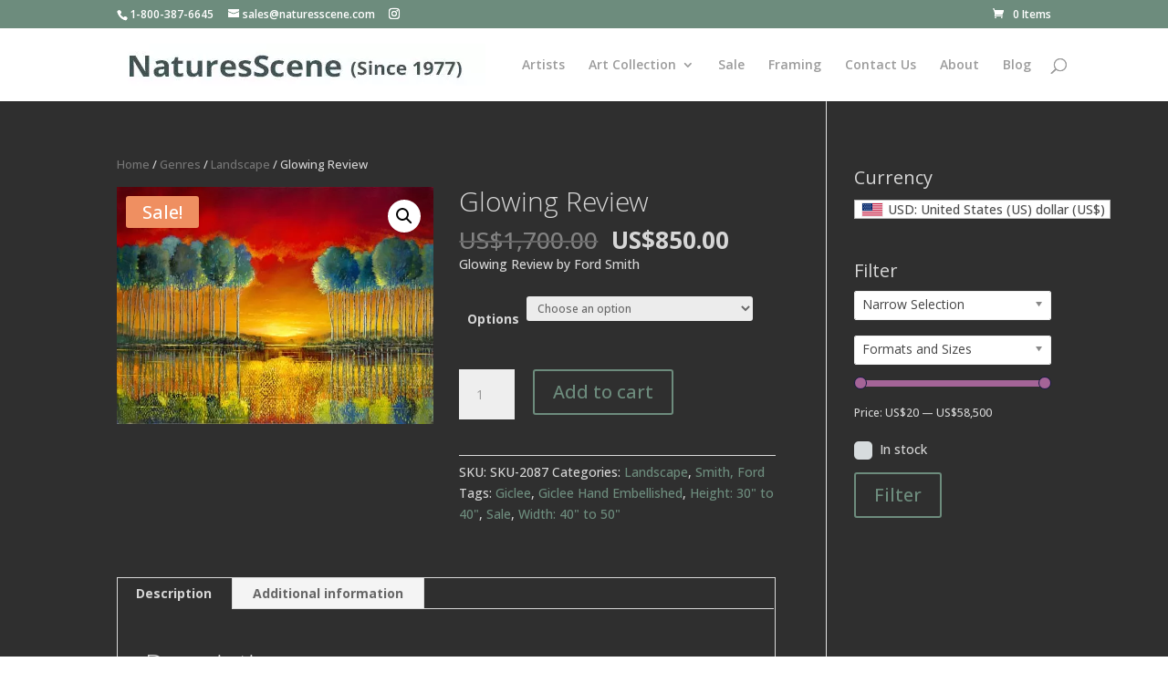

--- FILE ---
content_type: application/javascript
request_url: https://www.naturesscene.com/wp-content/cache/wpfc-minified/7bm24bfz/c7njd.js
body_size: 2388
content:
'use strict';
class Husky {
constructor(input, data={}){
this.searched_value='';
this.current_page=0;
this.data=Object.assign({}, data);
this.input=input;
this.init_input();
this.container=document.createElement('div');
this.container.className='woof_husky_txt';
this.input.insertAdjacentElement('afterend', this.container);
this.fetch_timer=null;
this.fetch_controller=null;
document.addEventListener('click', ev=> {
if(ev.target!==this.input){
this._show(false);
}});
}
init_input(){
Object.keys(this.data).forEach((marker)=> {
if(this.input.hasAttribute(`data-${marker}`)){
this.data[marker]=this.input.getAttribute(`data-${marker}`);
}});
this.input.value=this.data.s;
if(!this.input.classList.contains('woof_husky_txt-input')){
this.input.classList.add('woof_husky_txt-input');
}
this.input.setAttribute('autocomplete', 'off');
let _this=this;
if(this.input.closest('div').querySelector('.woof_text_search_go')){
this.input.closest('div').querySelector('.woof_text_search_go').addEventListener('click', function (e){
e.stopPropagation();
e.preventDefault();
let search_text=_this.input.value;
woof_current_values['woof_text']=search_text;
woof_ajax_page_num=1;
woof_submit_link(woof_get_submit_link(), 0);
return false;
});
}
if(this.input.closest('form[role=search]')){
this.input.closest('form[role=search]').addEventListener('submit', function (e){
e.stopPropagation();
e.preventDefault();
let search_text=_this.input.value;
let min_symbols=(typeof _this.data.min_symbols) ? _this.data.min_symbols:3;
if(search_text.length >=min_symbols){
woof_current_values['woof_text']=search_text;
woof_ajax_page_num=1;
woof_submit_link(woof_get_submit_link(), 0);
}
return false;
});
}
this.input.addEventListener('keyup', function (e){
e.stopPropagation();
e.preventDefault();
_this.searched_value=this.value;
_this._search(1, e.key);
return false;
});
this.input.addEventListener('focus', (e)=> {
if(this._get_options_container()){
this._get_options_container().style.display='block';
}});
}
_search(current_page=1, ekey=null){
let _this=this;
let search_text=encodeURIComponent(this.searched_value);
let min_symbols=(typeof this.data.min_symbols) ? this.data.min_symbols:3;
this._loader(false);
if(this.fetch_timer){
clearTimeout(this.fetch_timer);
}
if(search_text.length===0){
this._cross(false);
}
if(search_text.length >=min_symbols){
jQuery('.woof_text_search_go').show(222);
}else{
jQuery('.woof_text_search_go').hide();
}
woof_current_values['woof_text']=search_text;
if(ekey==='Enter'){
this._loader();
woof_ajax_page_num=1;
woof_submit_link(woof_get_submit_link(), 0);
this._loader(false);
return true;
}
if(parseInt(_this.data.autocomplete)==0){
return false;
}
if(this.searched_value===search_text&&current_page===this.current_page){
}
this.current_page=current_page;
let delay_time=777;
if(ekey==='Enter'||ekey==='Paged'){
delay_time=1;
}
this.fetch_timer=setTimeout(()=> {
let do_fetch=true;
if(search_text.length < min_symbols){
do_fetch=false;
this._reset();
}
this._loader();
if(do_fetch){
var cur_tax=false;
if(Object.keys(woof_really_curr_tax).length > 0){
cur_tax=woof_really_curr_tax.term_id + '-' + woof_really_curr_tax.taxonomy;
}
let request_data={
action: 'woof_text_search',
value: search_text,
link: woof_get_submit_link(),
cur_tax: cur_tax,
page: current_page - 1,
...this.data
};
this._cross();
if(this.fetch_controller){
this.fetch_controller.abort();
}
this.fetch_controller=new AbortController();
const signal=this.fetch_controller.signal;
fetch(woof_husky_txt.ajax_url, {...{
method: 'POST',
credentials: 'same-origin',
body: (function (data){
const formData=new FormData();
Object.keys(data).forEach(function (k){
formData.append(k, data[k]);
});
return formData;
})(request_data)
}, signal}).then(response=> response.json()).then(response=> {
this._reset();
this.searched_value=encodeURIComponent(search_text);
this._loader(false);
let answer=document.createElement('div');
this.answer=answer;
this.answer.className='woof_husky_txt-container';
this.container.appendChild(answer);
if(response.options.length > 0){
response.options.forEach(function (row){
let option=document.createElement('div');
option.className='woof_husky_txt-option';
option.innerHTML=row;
let title=option.querySelector('.woof_husky_txt-option-title');
let title_link=title.querySelector('a');
if(parseInt(_this.data.title_light)){
let pattern=new RegExp('(' + search_text + ')', 'ig');
title_link.innerHTML=title.innerText.replace(pattern, `<span class='woof_husky_txt-highlight'>$1</span>`);
}
answer.appendChild(option);
});
if(response.pagination.pages > 1){
this._draw_pagination(answer, response);
}}else{
let option=document.createElement('div');
option.className='woof_husky_txt-option';
let content_container=document.createElement('div');
let title=document.createElement('div');
title.className='woof_husky_txt-option-title';
title.textContent=woof_husky_txt.not_found;
content_container.appendChild(title);
option.appendChild(content_container);
answer.appendChild(option);
}
this._show();
}).catch((err)=> {
console.log(err);
});
}else{
this._loader(false);
}}, delay_time);
return true;
}
_show(is=true){
if(is){
let counter=1;
let container=this._get_options_container();
let timer=setInterval(()=> {
let max_height=0;
if(typeof this.data.max_open_height!=='undefined'){
max_height=parseInt(this.data.max_open_height);
}else{
container.querySelectorAll('.woof_husky_txt-option').forEach(function (item){
max_height +=item.offsetHeight;
});
}
container.style.maxHeight=parseFloat(0.05 * counter) * max_height + 'px';
if(parseInt(container.style.maxHeight) >=max_height){
clearInterval(timer);
if(typeof this.data.max_open_height!=='undefined'){
container.style.maxHeight=max_height + 'px';
container.style.overflow='auto';
}else{
container.style.maxHeight='100vh';
}}
counter++;
}, 10);
}else{
if(this._get_options_container()){
let container=this._get_options_container();
container.style.display='none';
if(typeof container.style.overflow!=='undefined'){
}}
}}
_loader(show=true){
if(show){
this.loader=document.createElement('div');
this.loader.className='woof_husky_txt-loader';
this.loader.style.width=this.loader.style.height=this.input.offsetHeight + 'px';
this.loader.style.top='-' + (this.input.offsetHeight - 1) + 'px';
this.container.appendChild(this.loader);
}else{
if(this.loader){
this.loader.remove();
}}
}
_cross(show=true){
if(!this.cross){
this.cross=document.createElement('span');
this.cross.className='woof_husky_txt-cross';
this.cross.innerText='x';
this.cross.style.width=this.cross.style.height=(this.input.offsetHeight / 2) + 'px';
this.cross.style.top='-' + (this.input.offsetHeight / 2) + 'px';
this.cross.style.right='-23px';
this.container.appendChild(this.cross);
let _this=this;
this.cross.addEventListener('click', function (e){
e.stopPropagation();
_this.input.value='';
_this._cross(false);
if(_this.answer){
_this.answer.remove();
}
if(_this.fetch_controller){
_this.fetch_controller.abort();
}
if(_this.fetch_timer){
clearTimeout(_this.fetch_timer);
}
return true;
});
}
if(show){
this.cross.style.display='inline';
}else{
this.cross.style.display='none';
}}
_reset(){
if(this._get_options_container()){
this._get_options_container().remove();
}}
_get_options_container(){
return this.container.querySelector('.woof_husky_txt-container');
}
_draw_pagination(answer, response){
let _this=this;
let option=document.createElement('div');
option.className='woof_husky_txt-option woof_husky_txt-option-pagination';
let p_container=document.createElement('div');
p_container.className='husky-pagination';
option.appendChild(p_container);
answer.appendChild(option);
let a=null;
for (let p=1; p <=response.pagination.pages; p++){
if(response.pagination.pages > 12){
if(p===1||p===response.pagination.pages){
this._draw_pagination_btn(response.pagination.page, p, p_container);
continue;
}
if(p===response.pagination.page ||
p===response.pagination.page - 1 ||
p===response.pagination.page - 2 ||
p===response.pagination.page - 3 ||
p===response.pagination.page + 1 ||
p===response.pagination.page + 2 ||
p===response.pagination.page + 3){
this._draw_pagination_btn(response.pagination.page, p, p_container);
}
if(p===response.pagination.page - 4||p===response.pagination.page + 4){
a=document.createElement('i');
a.innerText=' ... ';
p_container.appendChild(a);
}}else{
this._draw_pagination_btn(response.pagination.page, p, p_container);
}}
if(response.pagination.page > 1){
a=document.createElement('a');
a.href='#';
a.innerText=woof_husky_txt.prev;
a.addEventListener('click', function (e){
e.preventDefault();
e.stopPropagation();
_this._search(response.pagination.page - 1, 'Paged');
return false;
});
p_container.prepend(a);
}
if(response.pagination.page < response.pagination.pages){
a=document.createElement('a');
a.href='#';
a.innerText=woof_husky_txt.next;
a.addEventListener('click', function (e){
e.preventDefault();
e.stopPropagation();
_this._search(response.pagination.page + 1, 'Paged');
return false;
});
p_container.appendChild(a);
}}
_draw_pagination_btn(page, p, p_container){
let a=null;
let _this=this;
if(parseInt(page)===p){
a=document.createElement('b');
a.innerText=p;
}else{
a=document.createElement('a');
a.href='#';
a.innerText=a.dataset.page=p;
a.addEventListener('click', function (e){
e.preventDefault();
e.stopPropagation();
_this._search(this.dataset.page, 'Paged');
return false;
});
}
p_container.appendChild(a);
}};

--- FILE ---
content_type: application/javascript
request_url: https://www.naturesscene.com/wp-content/cache/wpfc-minified/g44z2zc/c7njd.js
body_size: 1689
content:
!function(e){var o={};function n(t){if(o[t])return o[t].exports;var r=o[t]={i:t,l:!1,exports:{}};return e[t].call(r.exports,r,r.exports,n),r.l=!0,r.exports}n.m=e,n.c=o,n.d=function(e,o,t){n.o(e,o)||Object.defineProperty(e,o,{enumerable:!0,get:t})},n.r=function(e){"undefined"!=typeof Symbol&&Symbol.toStringTag&&Object.defineProperty(e,Symbol.toStringTag,{value:"Module"}),Object.defineProperty(e,"__esModule",{value:!0})},n.t=function(e,o){if(1&o&&(e=n(e)),8&o)return e;if(4&o&&"object"==typeof e&&e&&e.__esModule)return e;var t=Object.create(null);if(n.r(t),Object.defineProperty(t,"default",{enumerable:!0,value:e}),2&o&&"string"!=typeof e)for(var r in e)n.d(t,r,function(o){return e[o]}.bind(null,r));return t},n.n=function(e){var o=e&&e.__esModule?function(){return e.default}:function(){return e};return n.d(o,"a",o),o},n.o=function(e,o){return Object.prototype.hasOwnProperty.call(e,o)},n.p="",n(n.s=3)}([function(e,o){function n(e){return(n="function"==typeof Symbol&&"symbol"==typeof Symbol.iterator?function(e){return typeof e}:function(e){return e&&"function"==typeof Symbol&&e.constructor===Symbol&&e!==Symbol.prototype?"symbol":typeof e})(e)}var t=function(e){return"[".concat("WooCommerce-Multicurrency-Frontend","] ").concat(e)},r=function(e,o){var n=(new Error).stack.split("\n");return n.shift(),{level:e,timestamp:(new Date).toLocaleString(),url:window.location.href,trace:n}},c=function(e,o){if("object"===("undefined"==typeof woomc?"undefined":n(woomc))&&"Y"===woomc.console_log)switch(o){case"DEBUG":console.debug(t(e),r(o));break;case"ERROR":console.error(t(e),r(o));break;case"INFO":console.info(t(e),r(o));break;case"LOG":console.log(t(e),r(o));break;case"WARN":console.warn(t(e),r(o))}};e.exports={debug:function(e){return c(e,"DEBUG")},error:function(e){return c(e,"ERROR")},info:function(e){return c(e,"INFO")},log:function(e){return c(e,"LOG")},warn:function(e){return c(e,"WARN")}}},function(e,o,n){var t=n(0),r=n(5),c=function(){return r.get(woomc.cookieSettings.name)};e.exports={get:c,set:function(e){document.cookie="".concat(woomc.cookieSettings.name,"=").concat(e,";path=/;max-age=").concat(woomc.cookieSettings.expires,";samesite=strict")},notAsCached:function(){var e=c();return t.debug("[".concat("CurrencyCookie","] Cookies: active=").concat(e,"; woomc.currency=").concat(woomc.currency)),e!==woomc.currency&&(t.debug("activeCookie!==woomc.currency"),!0)}}},function(e,o){var n="woocommerce-multicurrency-reloaded";e.exports={set:function(){document.cookie="".concat(n,"=1;samesite=strict")},unset:function(){document.cookie="".concat(n,"=;expires=Thu, 01 Jan 1970 00:00:00 GMT;samesite=strict")},isSet:function(){return document.cookie.split(";").some((function(e){return e.trim().startsWith("".concat(n,"="))}))}}},function(e,o,n){var t=n(4),r=n(1),c=n(6),i=n(0);jQuery((function(e){t.met()&&(i.debug("[".concat("ROOT","] Geolocation=").concat(woomc.settings.woocommerce_default_customer_address)),i.debug("[".concat("ROOT","] Currency: on page=").concat(woomc.currency,", in cookie=").concat(r.get())),c.bust(),-1!==window.location.search.indexOf("currency=")&&-1===document.referrer.indexOf("currency=".concat(woomc.currency))&&(e(document.body).trigger("wc_fragment_refresh"),i.debug("Currency switch in URL detected. Refreshed fragments.")),i.debug("[".concat("ROOT","] The End.")))}))},function(e,o,n){var t=n(0);e.exports={met:function(){return"undefined"==typeof woomc?(t.error("Internal Error: Undefined 'woomc'."),!1):navigator.cookieEnabled?(t.debug("Frontend prerequisites met."),!0):(t.error("Cookies disabled in the browser. Currency selector will not work."),!1)}}},function(e,o){e.exports={get:function(e){var o=document.cookie.split("; ").find((function(o){return o.startsWith("".concat(e,"="))}));return o?o.split("=")[1]:""}}},function(e,o,n){var t=n(0);e.exports={bust:function(){if(navigator.cookieEnabled)if(window.location.search.indexOf("currency=")>0)t.debug("Currency is set via URL. No additional processing is needed.");else{var e=n(2);if(e.isSet())return e.unset(),void(window.history.replaceState&&window.history.replaceState(null,null,window.location.href));if(n(1).notAsCached()){var o=n(7);t.debug("Reloading page..."),o.reload()}}else t.error("Cookies disabled in the browser. Cache buster will not work.")}}},function(e,o,n){e.exports={reload:function(){n(2).set(),jQuery("<form>",{method:"post",action:woomc.currentURL}).appendTo(document.body).submit()}}}]);